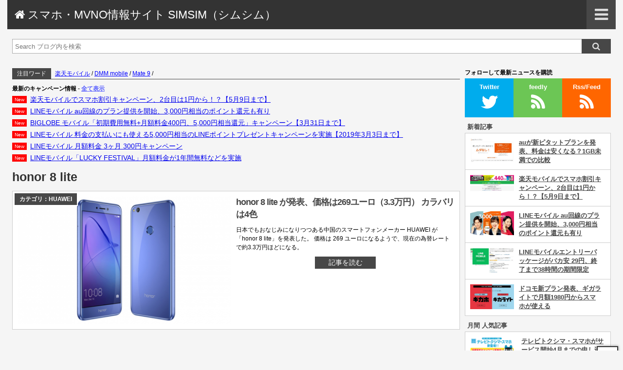

--- FILE ---
content_type: text/html; charset=UTF-8
request_url: https://simfreemvno.geeev.com/tag/honor-8-lite/
body_size: 10961
content:
<!DOCTYPE html>
<html lang="ja">
 <head>
  <meta charset="UTF-8">
    <meta name="viewport" content="width=device-width, initial-scale=1"/>
  <link rel="stylesheet" href="https://simfreemvno.geeev.com/wp-content/themes/baseblog/style.css">
  <title>honor 8 lite | | スマホ・MVNO情報サイト SIMSIM（シムシム）</title>

<!-- All in One SEO Pack 3.1.1 によって Michael Torbert の Semper Fi Web Design[242,296] -->
<meta name="robots" content="noindex,follow" />

<link rel="canonical" href="https://simfreemvno.geeev.com/tag/honor-8-lite/" />
			<script type="text/javascript" >
				window.ga=window.ga||function(){(ga.q=ga.q||[]).push(arguments)};ga.l=+new Date;
				ga('create', 'UA-56975678-2', 'auto');
				// Plugins
				
				ga('send', 'pageview');
			</script>
			<script async src="https://www.google-analytics.com/analytics.js"></script>
			<!-- All in One SEO Pack -->
<link rel="alternate" type="application/rss+xml" title="スマホ・MVNO情報サイト SIMSIM（シムシム） &raquo; フィード" href="https://simfreemvno.geeev.com/feed/" />
<link rel="alternate" type="application/rss+xml" title="スマホ・MVNO情報サイト SIMSIM（シムシム） &raquo; コメントフィード" href="https://simfreemvno.geeev.com/comments/feed/" />
<link rel="alternate" type="application/rss+xml" title="スマホ・MVNO情報サイト SIMSIM（シムシム） &raquo; honor 8 lite タグのフィード" href="https://simfreemvno.geeev.com/tag/honor-8-lite/feed/" />
<link rel='stylesheet' id='wp-block-library-css'  href='https://simfreemvno.geeev.com/wp-includes/css/dist/block-library/style.min.css?ver=5.2.21' type='text/css' media='all' />
<link rel='stylesheet' id='wordpress-popular-posts-css-css'  href='https://simfreemvno.geeev.com/wp-content/plugins/wordpress-popular-posts/public/css/wpp.css?ver=4.2.2' type='text/css' media='all' />
<script type='text/javascript'>
/* <![CDATA[ */
var wpp_params = {"sampling_active":"0","sampling_rate":"100","ajax_url":"https:\/\/simfreemvno.geeev.com\/wp-json\/wordpress-popular-posts\/v1\/popular-posts\/","ID":"","token":"9b138b318e","debug":""};
/* ]]> */
</script>
<script type='text/javascript' src='https://simfreemvno.geeev.com/wp-content/plugins/wordpress-popular-posts/public/js/wpp-4.2.0.min.js?ver=4.2.2'></script>
<link rel='https://api.w.org/' href='https://simfreemvno.geeev.com/wp-json/' />
<link rel="EditURI" type="application/rsd+xml" title="RSD" href="https://simfreemvno.geeev.com/xmlrpc.php?rsd" />
<link rel="wlwmanifest" type="application/wlwmanifest+xml" href="https://simfreemvno.geeev.com/wp-includes/wlwmanifest.xml" /> 
<meta name="generator" content="WordPress 5.2.21" />
<link rel="icon" href="https://simfreemvno.geeev.com/wp-content/uploads/2016/01/cropped-favicon-32x32.png" sizes="32x32" />
<link rel="icon" href="https://simfreemvno.geeev.com/wp-content/uploads/2016/01/cropped-favicon-192x192.png" sizes="192x192" />
<link rel="apple-touch-icon-precomposed" href="https://simfreemvno.geeev.com/wp-content/uploads/2016/01/cropped-favicon-180x180.png" />
<meta name="msapplication-TileImage" content="https://simfreemvno.geeev.com/wp-content/uploads/2016/01/cropped-favicon-270x270.png" />
		<style type="text/css" id="wp-custom-css">
			/*
ここに独自の CSS を追加することができます。

詳しくは上のヘルプアイコンをクリックしてください。
*/		</style>
		    
    <!-- Sub color-->
 </head>
 <body class="custom-background">
  <script async src="//pagead2.googlesyndication.com/pagead/js/adsbygoogle.js"></script>
<script>
 (adsbygoogle = window.adsbygoogle || []).push({
  google_ad_client: "ca-pub-7222961696497732",
  enable_page_level_ads: true
 });
</script> 

  
 <header>
  <h1>
   <a href="https://simfreemvno.geeev.com" title="スマホ・MVNO情報サイト SIMSIM（シムシム）">
    &#xf015; スマホ・MVNO情報サイト SIMSIM（シムシム）   </a>
  </h1>
  
  <div id="menu-button">
   <i class="fa fa-bars" aria-hidden="true"></i>
  </div><!-- /#menu-button -->
 </header>
 
 <div id="menu">
 
  <div id="menu-in">
   <p class="menu-title">MENU</p>

   

   <p class="menu-sub-title goto-category"><a href="#category-tag-archive">カテゴリ・タグ・アーカイブ</a></p><!-- /.menu-title -->
   
         
   

   <div id="menu-close">
    <i class="fa fa-times" aria-hidden="true"></i>
   </div><!-- /#menu-close -->
  </div><!-- /#menu-in -->

  
 </div><!-- /#menu -->
 
 
 <div id="search">
 <form method="get" action="https://simfreemvno.geeev.com">
  <input type="text" name="s" placeholder="Search ブログ内を検索" value="">
  <input type="submit" value="&#xf002;">
 </form>
</div>



<div id="content">
 <div id="main-content">
 
  <div id="hot-word">
 <div class="hot">注目ワード</div><!-- /.hot -->
 <div class="word">
  <ul>
   <li id="menu-item-3191" class="menu-item menu-item-type-taxonomy menu-item-object-category menu-item-3191"><a href="https://simfreemvno.geeev.com/category/sim/mvno/mvno-docomo/rakuten-mobile/">楽天モバイル</a> / </li>
<li id="menu-item-3544" class="menu-item menu-item-type-taxonomy menu-item-object-category menu-item-3544"><a href="https://simfreemvno.geeev.com/category/sim/mvno/mvno-docomo/dmm-mobile/">DMM mobile</a> / </li>
<li id="menu-item-3542" class="menu-item menu-item-type-taxonomy menu-item-object-post_tag menu-item-3542"><a href="https://simfreemvno.geeev.com/tag/mate-9/">Mate 9</a> / </li>
  </ul>
 </div><!-- /.word -->
</div><!-- /#hot-word -->  <div id="top-widget-area"></div><!-- /#top-widget-area -->  <div class="top-news">
   
<div id="news-area">
 <p>最新のキャンペーン情報 <span>- <a href="https://simfreemvno.geeev.com/category/sale/ ">全て表示</a></span></p>
 <ul>
    <li data-lasttime=""><a href="https://simfreemvno.geeev.com/6328/">楽天モバイルでスマホ割引キャンペーン、2台目は1円から！？【5月9日まで】</a></li>
    <li data-lasttime=""><a href="https://simfreemvno.geeev.com/6324/">LINEモバイル au回線のプラン提供を開始、3,000円相当のポイント還元も有り</a></li>
    <li data-lasttime=""><a href="https://simfreemvno.geeev.com/6296/">BIGLOBE モバイル「初期費用無料+月額料金400円、5,000円相当還元」キャンペーン【3月31日まで】</a></li>
    <li data-lasttime=""><a href="https://simfreemvno.geeev.com/6284/">LINEモバイル 料金の支払いにも使える5,000円相当のLINEポイントプレゼントキャンペーンを実施【2019年3月3日まで】</a></li>
    <li data-lasttime=""><a href="https://simfreemvno.geeev.com/6278/">LINEモバイル 月額料金 3ヶ月 300円キャンペーン</a></li>
    <li data-lasttime=""><a href="https://simfreemvno.geeev.com/6271/">LINEモバイル「LUCKY FESTIVAL」月額料金が1年間無料などを実施</a></li>
   </ul>
</div><!-- /#news-area -->

  </div><!-- /.news-top -->
  
  <div id="article">
  
   





   
      <p id="page-title">  honor 8 lite</p><!--トップページ以外でのページタイトル-->
      
         <article>
    <a href="https://simfreemvno.geeev.com/4424/" title="honor 8 lite が発表、価格は269ユーロ（3.3万円） カラバリは4色">
     <div class="image" data-catname="カテゴリ：HUAWEI" data-posttime="投稿日：2017-2-2 4:52">
     <img width="460" height="276" src="https://simfreemvno.geeev.com/wp-content/uploads/2017/02/e0c28c67834bb87c5d1505dd83c6bc00-460x276.png" class="attachment-medium size-medium wp-post-image" alt="" srcset="https://simfreemvno.geeev.com/wp-content/uploads/2017/02/e0c28c67834bb87c5d1505dd83c6bc00-460x276.png 460w, https://simfreemvno.geeev.com/wp-content/uploads/2017/02/e0c28c67834bb87c5d1505dd83c6bc00-100x60.png 100w, https://simfreemvno.geeev.com/wp-content/uploads/2017/02/e0c28c67834bb87c5d1505dd83c6bc00-768x461.png 768w, https://simfreemvno.geeev.com/wp-content/uploads/2017/02/e0c28c67834bb87c5d1505dd83c6bc00-900x540.png 900w, https://simfreemvno.geeev.com/wp-content/uploads/2017/02/e0c28c67834bb87c5d1505dd83c6bc00.png 1000w" sizes="(max-width: 460px) 100vw, 460px" />     </div><!-- /.image -->
     <div class="title">
      <h2>honor 8 lite が発表、価格は269ユーロ（3.3万円） カラバリは4色</h2>
      <p class="ex">日本でもおなじみになりつつある中国のスマートフォンメーカー HUAWEI が「honor 8 lite」を発表した。
価格は 269 ユーロになるようで、現在の為替レートで約3.3万円ほどになる。</p>
      <div class="more-button">記事を読む</div><!-- /.more-button -->
     </div><!-- /.title -->
    </a>
   </article>
   
      
      
  </div><!-- /#article -->
  
  <div id="page-navi">
      <ul class="page_navi">
	<li class="current"><span>1</span></li>
	<li class="page_nums"><span>1/1</span></li>
</ul>
     </div><!-- /#page-navi -->
 </div><!-- /#main-content -->
 <div id="sidebar">




<div id="sns-follow">
 <p>フォローして最新ニュースを購読</p>
 <a class="twitter" href="//twitter.com/intent/follow?original_referer=https%3A%2F%2Fabout.twitter.com%2Fja%2Fresources%2Fbuttons&ref_src=twsrc%5Etfw&screen_name=simfreemvno&tw_p=followbutton" target="_blank">Twitter</a><!-- /.twitter -->
 <a class="feedly" href="//feedly.com/i/subscription/feed%2Fhttps%3A%2F%2Fsimfreemvno.geeev.com%2Ffeed%2F" target="_blank">feedly</a><!-- /.feedly -->
 <a class="rss" href="https://simfreemvno.geeev.com/feed/" target="_blank">Rss/Feed</a><!-- /.rss -->
</div><!-- /#side-sns-follow -->









 <div id="widget-side" class="widget-side-1">
  <div id="side-new-post-list">
 <p>新着記事</p>
 <ul>
  
  <li>
   <a href="https://simfreemvno.geeev.com/6333/">
    <img width="460" height="251" src="https://simfreemvno.geeev.com/wp-content/uploads/2019/05/2149-460x251.jpg" class="attachment-thumbnail size-thumbnail wp-post-image" alt="" srcset="https://simfreemvno.geeev.com/wp-content/uploads/2019/05/2149-460x251.jpg 460w, https://simfreemvno.geeev.com/wp-content/uploads/2019/05/2149-768x420.jpg 768w, https://simfreemvno.geeev.com/wp-content/uploads/2019/05/2149-900x492.jpg 900w, https://simfreemvno.geeev.com/wp-content/uploads/2019/05/2149.jpg 1028w" sizes="(max-width: 460px) 100vw, 460px" />    <div></div>
    <span>auが新ピタットプランを発表、料金は安くなる？1GB未満での比較</span>
   </a>
  </li>

  
  <li>
   <a href="https://simfreemvno.geeev.com/6328/">
    <img width="460" height="179" src="https://simfreemvno.geeev.com/wp-content/uploads/2019/04/2117-460x179.jpg" class="attachment-thumbnail size-thumbnail wp-post-image" alt="" srcset="https://simfreemvno.geeev.com/wp-content/uploads/2019/04/2117-460x179.jpg 460w, https://simfreemvno.geeev.com/wp-content/uploads/2019/04/2117-768x299.jpg 768w, https://simfreemvno.geeev.com/wp-content/uploads/2019/04/2117-900x351.jpg 900w, https://simfreemvno.geeev.com/wp-content/uploads/2019/04/2117.jpg 1144w" sizes="(max-width: 460px) 100vw, 460px" />    <div></div>
    <span>楽天モバイルでスマホ割引キャンペーン、2台目は1円から！？【5月9日まで】</span>
   </a>
  </li>

  
  <li>
   <a href="https://simfreemvno.geeev.com/6324/">
    <img width="460" height="249" src="https://simfreemvno.geeev.com/wp-content/uploads/2019/04/img_head_pc-460x249.jpg" class="attachment-thumbnail size-thumbnail wp-post-image" alt="" srcset="https://simfreemvno.geeev.com/wp-content/uploads/2019/04/img_head_pc-460x249.jpg 460w, https://simfreemvno.geeev.com/wp-content/uploads/2019/04/img_head_pc-768x416.jpg 768w, https://simfreemvno.geeev.com/wp-content/uploads/2019/04/img_head_pc-900x488.jpg 900w" sizes="(max-width: 460px) 100vw, 460px" />    <div></div>
    <span>LINEモバイル au回線のプラン提供を開始、3,000円相当のポイント還元も有り</span>
   </a>
  </li>

  
  <li>
   <a href="https://simfreemvno.geeev.com/6321/">
    <img width="460" height="266" src="https://simfreemvno.geeev.com/wp-content/uploads/2019/04/2104-460x266.jpg" class="attachment-thumbnail size-thumbnail wp-post-image" alt="" srcset="https://simfreemvno.geeev.com/wp-content/uploads/2019/04/2104-460x266.jpg 460w, https://simfreemvno.geeev.com/wp-content/uploads/2019/04/2104-768x444.jpg 768w, https://simfreemvno.geeev.com/wp-content/uploads/2019/04/2104-900x521.jpg 900w, https://simfreemvno.geeev.com/wp-content/uploads/2019/04/2104.jpg 961w" sizes="(max-width: 460px) 100vw, 460px" />    <div></div>
    <span>LINEモバイルエントリーパッケージがバカ安 29円、終了まで38時間の期間限定</span>
   </a>
  </li>

  
  <li>
   <a href="https://simfreemvno.geeev.com/6316/">
    <img width="460" height="259" src="https://simfreemvno.geeev.com/wp-content/uploads/2019/04/2097-460x259.jpg" class="attachment-thumbnail size-thumbnail wp-post-image" alt="" srcset="https://simfreemvno.geeev.com/wp-content/uploads/2019/04/2097-460x259.jpg 460w, https://simfreemvno.geeev.com/wp-content/uploads/2019/04/2097-768x433.jpg 768w, https://simfreemvno.geeev.com/wp-content/uploads/2019/04/2097-900x508.jpg 900w, https://simfreemvno.geeev.com/wp-content/uploads/2019/04/2097.jpg 938w" sizes="(max-width: 460px) 100vw, 460px" />    <div></div>
    <span>ドコモ新プラン発表、ギガライトで月額1980円からスマホが使える</span>
   </a>
  </li>

   </ul>
</div><!-- /#side-new-post-list -->
<div id="side-good-post-list">

 
 <p>月間 人気記事</p>
 
<!-- WordPress Popular Posts -->

<ul class="wpp-list">
<li><a href="https://simfreemvno.geeev.com/1512/"><img src="https://simfreemvno.geeev.com/wp-content/uploads/wordpress-popular-posts/1512-featured-100x0.png" width="100" height="0" alt="テレビトクシマ・スマホがサービス開始4月までの申し込みで8ヶ月間900円割引のキャンペーンを実施" class="wpp-thumbnail wpp_cached_thumb wpp_featured" /><div></div><span>テレビトクシマ・スマホがサービス開始4月までの申し込みで8ヶ月間900円割引のキャンペーンを実施</span></a></li>
<li><a href="https://simfreemvno.geeev.com/6333/"><img src="https://simfreemvno.geeev.com/wp-content/uploads/wordpress-popular-posts/6333-featured-100x0.jpg" width="100" height="0" alt="auが新ピタットプランを発表、料金は安くなる？1GB未満での比較" class="wpp-thumbnail wpp_cached_thumb wpp_featured" /><div></div><span>auが新ピタットプランを発表、料金は安くなる？1GB未満での比較</span></a></li>
<li><a href="https://simfreemvno.geeev.com/6316/"><img src="https://simfreemvno.geeev.com/wp-content/uploads/wordpress-popular-posts/6316-featured-100x0.jpg" width="100" height="0" alt="ドコモ新プラン発表、ギガライトで月額1980円からスマホが使える" class="wpp-thumbnail wpp_cached_thumb wpp_featured" /><div></div><span>ドコモ新プラン発表、ギガライトで月額1980円からスマホが使える</span></a></li>
<li><a href="https://simfreemvno.geeev.com/5019/"><img src="https://simfreemvno.geeev.com/wp-content/uploads/wordpress-popular-posts/5019-featured-100x0.jpg" width="100" height="0" alt="モトローラ Moto G5 / G5 Plus を日本で3月31日発売、予約は既に開始" class="wpp-thumbnail wpp_cached_thumb wpp_featured" /><div></div><span>モトローラ Moto G5 / G5 Plus を日本で3月31日発売、予約は既に開始</span></a></li>

</ul>

 <p>週間 人気記事</p>
 
<!-- WordPress Popular Posts -->

<ul class="wpp-list">
<li><a href="https://simfreemvno.geeev.com/5659/"><img src="https://simfreemvno.geeev.com/wp-content/uploads/wordpress-popular-posts/5659-featured-100x0.jpg" width="100" height="0" alt="TONEモバイル 新スマホ「m17」を発表。富士通製の日本仕様" class="wpp-thumbnail wpp_cached_thumb wpp_featured" /><div></div><span>TONEモバイル 新スマホ「m17」を発表。富士通製の日本仕様</span></a></li>
<li><a href="https://simfreemvno.geeev.com/6333/"><img src="https://simfreemvno.geeev.com/wp-content/uploads/wordpress-popular-posts/6333-featured-100x0.jpg" width="100" height="0" alt="auが新ピタットプランを発表、料金は安くなる？1GB未満での比較" class="wpp-thumbnail wpp_cached_thumb wpp_featured" /><div></div><span>auが新ピタットプランを発表、料金は安くなる？1GB未満での比較</span></a></li>
<li><a href="https://simfreemvno.geeev.com/1189/"><img src="https://simfreemvno.geeev.com/wp-content/uploads/wordpress-popular-posts/1189-featured-100x0.jpg" width="100" height="0" alt="NTTレゾナント goo SimSellerでポイント還元際を実施、gooのスマホがポイント10倍で実質価格の最安値を更新" class="wpp-thumbnail wpp_cached_thumb wpp_featured" /><div></div><span>NTTレゾナント goo SimSellerでポイント還元際を実施、gooのスマホがポイント10倍で実質価格の最安値を更新</span></a></li>
<li><a href="https://simfreemvno.geeev.com/1512/"><img src="https://simfreemvno.geeev.com/wp-content/uploads/wordpress-popular-posts/1512-featured-100x0.png" width="100" height="0" alt="テレビトクシマ・スマホがサービス開始4月までの申し込みで8ヶ月間900円割引のキャンペーンを実施" class="wpp-thumbnail wpp_cached_thumb wpp_featured" /><div></div><span>テレビトクシマ・スマホがサービス開始4月までの申し込みで8ヶ月間900円割引のキャンペーンを実施</span></a></li>

</ul>

 <p>リアルタイム人気記事</p>
 
<!-- WordPress Popular Posts -->

<ul class="wpp-list">
<li><a href="https://simfreemvno.geeev.com/6333/"><img src="https://simfreemvno.geeev.com/wp-content/uploads/wordpress-popular-posts/6333-featured-100x0.jpg" width="100" height="0" alt="auが新ピタットプランを発表、料金は安くなる？1GB未満での比較" class="wpp-thumbnail wpp_cached_thumb wpp_featured" /><span>auが新ピタットプランを発表、料金は安くなる？1GB未満での比較</span></a></li>
<li><a href="https://simfreemvno.geeev.com/516/"><img src="https://simfreemvno.geeev.com/wp-content/uploads/wordpress-popular-posts/516-featured-100x0.jpg" width="100" height="0" alt="パナソニックのMVNOサービス Wonderlink でZenFone 5を19,867円でのキャンペーン販売を開始する" class="wpp-thumbnail wpp_cached_thumb wpp_featured" /><span>パナソニックのMVNOサービス Wonderlink でZenFone 5を19,867円でのキャンペーン販売を開始する</span></a></li>
<li><a href="https://simfreemvno.geeev.com/2698/"><img src="https://simfreemvno.geeev.com/wp-content/uploads/wordpress-popular-posts/2698-featured-100x0.png" width="100" height="0" alt="中古スマホのフリマ、ムスビーでmineo対応のスマホ・タブレットを購入でmineoのパッケージが無料でプレゼント" class="wpp-thumbnail wpp_cached_thumb wpp_featured" /><span>中古スマホのフリマ、ムスビーでmineo対応のスマホ・タブレットを購入でmineoのパッケージが無料でプレゼント</span></a></li>
<li><a href="https://simfreemvno.geeev.com/3757/"><img src="https://simfreemvno.geeev.com/wp-content/uploads/wordpress-popular-posts/3757-featured-100x0.png" width="100" height="0" alt="楽天モバイル Viber 050番号付きSIMを使ってみた感想" class="wpp-thumbnail wpp_cached_thumb wpp_featured" /><span>楽天モバイル Viber 050番号付きSIMを使ってみた感想</span></a></li>

</ul>

 

</div><!-- /#side-good-list -->
<div class="facebook-box">
 <div class="fb-page" data-href="https://www.facebook.com/SIMSIM-337934423062188/" data-tabs="timeline" data-width="500" data-small-header="false" data-adapt-container-width="true" data-hide-cover="false" data-show-facepile="true">
  <blockquote cite="https://www.facebook.com/SIMSIM-337934423062188/" class="fb-xfbml-parse-ignore">
   <a href="https://www.facebook.com/SIMSIM-337934423062188/">スマホ・MVNO情報サイト SIMSIM（シムシム）</a>
  </blockquote>
 </div>
</div><!-- /.facebook-box -->
 </div><!-- /#widget-side-second -->
 
  
 
 <div class="tabs" id="category-tag-archive">
  <div class="tab1 active">&#xf02b; CATEGORY</div><!-- /.tab1 -->
  <div class="tab3">&#xf02b; TAG</div><!-- /.tab3 -->
  <div class="tab2">&#xf187; ARCHIVE</div><!-- /.tab2 -->

 </div><!-- /.tabs -->
 
 <div class="tabbox">
  <div id="side-category-list">
   <ul>
    	<li class="cat-item cat-item-3"><a href="https://simfreemvno.geeev.com/category/sim/">SIM 情報</a>
<ul class='children'>
	<li class="cat-item cat-item-2"><a href="https://simfreemvno.geeev.com/category/sim/mvno/">MVNO 情報</a>
	<ul class='children'>
	<li class="cat-item cat-item-6"><a href="https://simfreemvno.geeev.com/category/sim/mvno/mvno-au/">MVNO au系</a>
		<ul class='children'>
	<li class="cat-item cat-item-97"><a href="https://simfreemvno.geeev.com/category/sim/mvno/mvno-au/jcom-mobile/">J:COM MOBILE</a>
</li>
	<li class="cat-item cat-item-46"><a href="https://simfreemvno.geeev.com/category/sim/mvno/mvno-au/mineo-au/">mineo au</a>
</li>
	<li class="cat-item cat-item-45"><a href="https://simfreemvno.geeev.com/category/sim/mvno/mvno-au/uq-mobile/">UQ mobile</a>
</li>
		</ul>
</li>
	<li class="cat-item cat-item-5"><a href="https://simfreemvno.geeev.com/category/sim/mvno/mvno-docomo/">MVNO docomo系</a>
		<ul class='children'>
	<li class="cat-item cat-item-176"><a href="https://simfreemvno.geeev.com/category/sim/mvno/mvno-docomo/plus-sim/">+SIM(プラスシム)</a>
</li>
	<li class="cat-item cat-item-75"><a href="https://simfreemvno.geeev.com/category/sim/mvno/mvno-docomo/bic-sim/">BIC SIM</a>
</li>
	<li class="cat-item cat-item-55"><a href="https://simfreemvno.geeev.com/category/sim/mvno/mvno-docomo/dmm-mobile/">DMM mobile</a>
</li>
	<li class="cat-item cat-item-50"><a href="https://simfreemvno.geeev.com/category/sim/mvno/mvno-docomo/dti-sim/">DTI SIM</a>
</li>
	<li class="cat-item cat-item-43"><a href="https://simfreemvno.geeev.com/category/sim/mvno/mvno-docomo/freetel-sim/">FREETEL SIM</a>
</li>
	<li class="cat-item cat-item-51"><a href="https://simfreemvno.geeev.com/category/sim/mvno/mvno-docomo/g-call-sim/">G-Call SIM</a>
</li>
	<li class="cat-item cat-item-77"><a href="https://simfreemvno.geeev.com/category/sim/mvno/mvno-docomo/gmo/">GMO とくとくBB SIM</a>
</li>
	<li class="cat-item cat-item-53"><a href="https://simfreemvno.geeev.com/category/sim/mvno/mvno-docomo/iijmio/">IIJmio</a>
</li>
	<li class="cat-item cat-item-173"><a href="https://simfreemvno.geeev.com/category/sim/mvno/mvno-docomo/j-mobile/">j-mobile</a>
</li>
	<li class="cat-item cat-item-76"><a href="https://simfreemvno.geeev.com/category/sim/mvno/mvno-docomo/line-mobile/">LINEモバイル</a>
</li>
	<li class="cat-item cat-item-73"><a href="https://simfreemvno.geeev.com/category/sim/mvno/mvno-docomo/me-mobile/">ME mobile</a>
</li>
	<li class="cat-item cat-item-250"><a href="https://simfreemvno.geeev.com/category/sim/mvno/mvno-docomo/memobile/">memobile</a>
</li>
	<li class="cat-item cat-item-47"><a href="https://simfreemvno.geeev.com/category/sim/mvno/mvno-docomo/mineo-docomo/">mineo docomo</a>
</li>
	<li class="cat-item cat-item-48"><a href="https://simfreemvno.geeev.com/category/sim/mvno/mvno-docomo/nifmo/">NifMo</a>
</li>
	<li class="cat-item cat-item-59"><a href="https://simfreemvno.geeev.com/category/sim/mvno/mvno-docomo/ocn-mobileone/">OCN モバイルONE</a>
</li>
	<li class="cat-item cat-item-56"><a href="https://simfreemvno.geeev.com/category/sim/mvno/mvno-docomo/so-net/">So-net</a>
</li>
	<li class="cat-item cat-item-74"><a href="https://simfreemvno.geeev.com/category/sim/mvno/mvno-docomo/tone-mobile/">TONEモバイル</a>
</li>
	<li class="cat-item cat-item-52"><a href="https://simfreemvno.geeev.com/category/sim/mvno/mvno-docomo/u-mobile/">U-mobile</a>
</li>
	<li class="cat-item cat-item-69"><a href="https://simfreemvno.geeev.com/category/sim/mvno/mvno-docomo/excite-mobile/">エキサイトモバイル</a>
</li>
	<li class="cat-item cat-item-78"><a href="https://simfreemvno.geeev.com/category/sim/mvno/mvno-docomo/kashimo/">カシモ</a>
</li>
	<li class="cat-item cat-item-64"><a href="https://simfreemvno.geeev.com/category/sim/mvno/mvno-docomo/suma/">スマモバ</a>
</li>
	<li class="cat-item cat-item-191"><a href="https://simfreemvno.geeev.com/category/sim/mvno/mvno-docomo/pixelamobile/">ピクセラモバイル</a>
</li>
	<li class="cat-item cat-item-70"><a href="https://simfreemvno.geeev.com/category/sim/mvno/mvno-docomo/mosimosiix/">もしもシークス</a>
</li>
	<li class="cat-item cat-item-58"><a href="https://simfreemvno.geeev.com/category/sim/mvno/mvno-docomo/rocketmobile/">ロケットモバイル</a>
</li>
	<li class="cat-item cat-item-62"><a href="https://simfreemvno.geeev.com/category/sim/mvno/mvno-docomo/wireless-gate/">ワイヤレスゲート</a>
</li>
	<li class="cat-item cat-item-44"><a href="https://simfreemvno.geeev.com/category/sim/mvno/mvno-docomo/rakuten-mobile/">楽天モバイル</a>
</li>
		</ul>
</li>
	<li class="cat-item cat-item-20"><a href="https://simfreemvno.geeev.com/category/sim/mvno/mvno-softbank/">MVNO softbank系</a>
		<ul class='children'>
	<li class="cat-item cat-item-65"><a href="https://simfreemvno.geeev.com/category/sim/mvno/mvno-softbank/hit/">Hitスマホ</a>
</li>
		</ul>
</li>
	<li class="cat-item cat-item-67"><a href="https://simfreemvno.geeev.com/category/sim/mvno/multi/">マルチキャリア</a>
		<ul class='children'>
	<li class="cat-item cat-item-61"><a href="https://simfreemvno.geeev.com/category/sim/mvno/multi/b-mobile/">b-mobile</a>
</li>
	<li class="cat-item cat-item-81"><a href="https://simfreemvno.geeev.com/category/sim/mvno/multi/bic-sim-multi/">BIC SIM</a>
</li>
	<li class="cat-item cat-item-49"><a href="https://simfreemvno.geeev.com/category/sim/mvno/multi/biglobe-sim/">BIGLOBEモバイル・BIGLOBE SIM</a>
</li>
	<li class="cat-item cat-item-72"><a href="https://simfreemvno.geeev.com/category/sim/mvno/multi/fiimo/">fiimo</a>
</li>
	<li class="cat-item cat-item-249"><a href="https://simfreemvno.geeev.com/category/sim/mvno/multi/h-i-s-%e3%83%a2%e3%83%90%e3%82%a4%e3%83%ab/">H.I.S モバイル</a>
</li>
	<li class="cat-item cat-item-68"><a href="https://simfreemvno.geeev.com/category/sim/mvno/multi/iijmio-multi/">IIJmio</a>
</li>
	<li class="cat-item cat-item-161"><a href="https://simfreemvno.geeev.com/category/sim/mvno/multi/jcom-mobile-multi/">J:COM MOBILE</a>
</li>
	<li class="cat-item cat-item-71"><a href="https://simfreemvno.geeev.com/category/sim/mvno/multi/mineo/">mineo</a>
</li>
	<li class="cat-item cat-item-80"><a href="https://simfreemvno.geeev.com/category/sim/mvno/multi/nuro-mobile/">nuro mobile</a>
</li>
	<li class="cat-item cat-item-243"><a href="https://simfreemvno.geeev.com/category/sim/mvno/multi/qt%e3%83%a2%e3%83%90%e3%82%a4%e3%83%ab/">QTモバイル</a>
</li>
	<li class="cat-item cat-item-57"><a href="https://simfreemvno.geeev.com/category/sim/mvno/multi/aeon-mobile/">イオンモバイル</a>
</li>
	<li class="cat-item cat-item-184"><a href="https://simfreemvno.geeev.com/category/sim/mvno/multi/yamada-family-mobile/">ヤマダファミリーモバイル</a>
</li>
		</ul>
</li>
	</ul>
</li>
	<li class="cat-item cat-item-23"><a href="https://simfreemvno.geeev.com/category/sim/career/">キャリア情報</a>
	<ul class='children'>
	<li class="cat-item cat-item-24"><a href="https://simfreemvno.geeev.com/category/sim/career/au/">au</a>
</li>
	<li class="cat-item cat-item-40"><a href="https://simfreemvno.geeev.com/category/sim/career/docomo/">docomo</a>
</li>
	<li class="cat-item cat-item-27"><a href="https://simfreemvno.geeev.com/category/sim/career/softbank/">softbank</a>
</li>
	<li class="cat-item cat-item-28"><a href="https://simfreemvno.geeev.com/category/sim/career/ymobile/">Y!mobile</a>
</li>
	</ul>
</li>
</ul>
</li>
	<li class="cat-item cat-item-63"><a href="https://simfreemvno.geeev.com/category/apps/">アプリ</a>
</li>
	<li class="cat-item cat-item-89"><a href="https://simfreemvno.geeev.com/category/how-to-use/">スマートフォンの使い方</a>
</li>
	<li class="cat-item cat-item-4"><a href="https://simfreemvno.geeev.com/category/smart-phone/">スマートフォン本体</a>
<ul class='children'>
	<li class="cat-item cat-item-34"><a href="https://simfreemvno.geeev.com/category/smart-phone/acer/">Acer</a>
</li>
	<li class="cat-item cat-item-39"><a href="https://simfreemvno.geeev.com/category/smart-phone/alcatel/">alcatel</a>
</li>
	<li class="cat-item cat-item-36"><a href="https://simfreemvno.geeev.com/category/smart-phone/arp/">arp</a>
</li>
	<li class="cat-item cat-item-7"><a href="https://simfreemvno.geeev.com/category/smart-phone/asus/">ASUS</a>
</li>
	<li class="cat-item cat-item-41"><a href="https://simfreemvno.geeev.com/category/smart-phone/blackberry/">Blackberry</a>
</li>
	<li class="cat-item cat-item-213"><a href="https://simfreemvno.geeev.com/category/smart-phone/blu/">BLU</a>
</li>
	<li class="cat-item cat-item-13"><a href="https://simfreemvno.geeev.com/category/smart-phone/covia/">covia</a>
</li>
	<li class="cat-item cat-item-203"><a href="https://simfreemvno.geeev.com/category/smart-phone/every-phone/">Every Phone</a>
</li>
	<li class="cat-item cat-item-21"><a href="https://simfreemvno.geeev.com/category/smart-phone/freetel/">FREETEL</a>
</li>
	<li class="cat-item cat-item-9"><a href="https://simfreemvno.geeev.com/category/smart-phone/fujitsu/">FUJITSU</a>
</li>
	<li class="cat-item cat-item-29"><a href="https://simfreemvno.geeev.com/category/smart-phone/geenee/">geenee</a>
</li>
	<li class="cat-item cat-item-26"><a href="https://simfreemvno.geeev.com/category/smart-phone/google/">Google</a>
</li>
	<li class="cat-item cat-item-17"><a href="https://simfreemvno.geeev.com/category/smart-phone/goo-no-sumaho/">gooのスマホ</a>
</li>
	<li class="cat-item cat-item-30"><a href="https://simfreemvno.geeev.com/category/smart-phone/htc/">HTC</a>
</li>
	<li class="cat-item cat-item-15"><a href="https://simfreemvno.geeev.com/category/smart-phone/huawei/">HUAWEI</a>
</li>
	<li class="cat-item cat-item-22"><a href="https://simfreemvno.geeev.com/category/smart-phone/huizhou-tcl-mobile-communication/">Huizhou TCL Mobile Communication</a>
</li>
	<li class="cat-item cat-item-14"><a href="https://simfreemvno.geeev.com/category/smart-phone/iphone/">iPhone</a>
</li>
	<li class="cat-item cat-item-79"><a href="https://simfreemvno.geeev.com/category/smart-phone/lenovo/">LENOVO</a>
</li>
	<li class="cat-item cat-item-37"><a href="https://simfreemvno.geeev.com/category/smart-phone/lg/">LG</a>
</li>
	<li class="cat-item cat-item-19"><a href="https://simfreemvno.geeev.com/category/smart-phone/mouse-computer/">mouse computer</a>
</li>
	<li class="cat-item cat-item-54"><a href="https://simfreemvno.geeev.com/category/smart-phone/nuu-mobile/">nuu mobile</a>
</li>
	<li class="cat-item cat-item-247"><a href="https://simfreemvno.geeev.com/category/smart-phone/oppo/">OPPO</a>
</li>
	<li class="cat-item cat-item-18"><a href="https://simfreemvno.geeev.com/category/smart-phone/sharp/">SHARP</a>
</li>
	<li class="cat-item cat-item-25"><a href="https://simfreemvno.geeev.com/category/smart-phone/smartisan/">Smartisan</a>
</li>
	<li class="cat-item cat-item-12"><a href="https://simfreemvno.geeev.com/category/smart-phone/sony/">SONY</a>
</li>
	<li class="cat-item cat-item-31"><a href="https://simfreemvno.geeev.com/category/smart-phone/upq/">UPQ</a>
</li>
	<li class="cat-item cat-item-10"><a href="https://simfreemvno.geeev.com/category/smart-phone/vaio/">VAIO</a>
</li>
	<li class="cat-item cat-item-171"><a href="https://simfreemvno.geeev.com/category/smart-phone/wiko/">Wiko</a>
</li>
	<li class="cat-item cat-item-201"><a href="https://simfreemvno.geeev.com/category/smart-phone/xiaomi%ef%bc%88%e3%82%b7%e3%83%a3%e3%82%aa%e3%83%9f%ef%bc%89/">Xiaomi（シャオミ）</a>
</li>
	<li class="cat-item cat-item-32"><a href="https://simfreemvno.geeev.com/category/smart-phone/zte/">ZTE</a>
</li>
	<li class="cat-item cat-item-153"><a href="https://simfreemvno.geeev.com/category/smart-phone/onkyo/">オンキョー(ONKYO)</a>
</li>
	<li class="cat-item cat-item-33"><a href="https://simfreemvno.geeev.com/category/smart-phone/thirdwave/">サードウェーブ</a>
</li>
	<li class="cat-item cat-item-35"><a href="https://simfreemvno.geeev.com/category/smart-phone/trinity/">トリニティ</a>
</li>
	<li class="cat-item cat-item-42"><a href="https://simfreemvno.geeev.com/category/smart-phone/nextbit/">ネクストビット・ジャパン</a>
</li>
	<li class="cat-item cat-item-38"><a href="https://simfreemvno.geeev.com/category/smart-phone/moto/">モトローラ</a>
</li>
	<li class="cat-item cat-item-238"><a href="https://simfreemvno.geeev.com/category/smart-phone/%e3%83%a4%e3%83%9e%e3%83%80%e9%9b%bb%e6%a9%9f/">ヤマダ電機</a>
</li>
	<li class="cat-item cat-item-11"><a href="https://simfreemvno.geeev.com/category/smart-phone/kyocera/">京セラ</a>
</li>
</ul>
</li>
	<li class="cat-item cat-item-16"><a href="https://simfreemvno.geeev.com/category/sale/">セール情報・キャンペーン情報</a>
</li>
	<li class="cat-item cat-item-60"><a href="https://simfreemvno.geeev.com/category/chipset/">チップセット</a>
</li>
	<li class="cat-item cat-item-82"><a href="https://simfreemvno.geeev.com/category/review/">レビュー</a>
<ul class='children'>
	<li class="cat-item cat-item-88"><a href="https://simfreemvno.geeev.com/category/review/mvno-sim/">MVNOサービス・格安SIM</a>
</li>
	<li class="cat-item cat-item-157"><a href="https://simfreemvno.geeev.com/category/review/%e3%82%a2%e3%82%af%e3%82%bb%e3%82%b5%e3%83%aa%e3%83%bc/">アクセサリー</a>
</li>
	<li class="cat-item cat-item-83"><a href="https://simfreemvno.geeev.com/category/review/sp/">スマートフォン</a>
</li>
</ul>
</li>
	<li class="cat-item cat-item-1"><a href="https://simfreemvno.geeev.com/category/non-category/">未分類</a>
</li>
   </ul>
  </div><!-- /#sidebar-category-list -->


  
  <div id="side-tag-list">
   <a href="https://simfreemvno.geeev.com/tag/%e3%81%8b%e3%81%91%e6%94%be%e9%a1%8c/" class="tag-cloud-link tag-link-156 tag-link-position-1" style="font-size: 14px;">かけ放題</a>
<a href="https://simfreemvno.geeev.com/tag/zenfone-3/" class="tag-cloud-link tag-link-101 tag-link-position-2" style="font-size: 14px;">ZenFone 3</a>
<a href="https://simfreemvno.geeev.com/tag/mate-9/" class="tag-cloud-link tag-link-114 tag-link-position-3" style="font-size: 14px;">Mate 9</a>
<a href="https://simfreemvno.geeev.com/tag/huawei-p9-lite/" class="tag-cloud-link tag-link-87 tag-link-position-4" style="font-size: 14px;">HUAWEI P9 lite</a>
<a href="https://simfreemvno.geeev.com/tag/zenfone-3-laser/" class="tag-cloud-link tag-link-98 tag-link-position-5" style="font-size: 14px;">ZenFone 3 Laser</a>
<a href="https://simfreemvno.geeev.com/tag/arrows-m03/" class="tag-cloud-link tag-link-102 tag-link-position-6" style="font-size: 14px;">arrows M03</a>
<a href="https://simfreemvno.geeev.com/tag/zenfone-3-max/" class="tag-cloud-link tag-link-127 tag-link-position-7" style="font-size: 14px;">ZenFone 3 MAX</a>
<a href="https://simfreemvno.geeev.com/tag/huawei-nova-lite/" class="tag-cloud-link tag-link-183 tag-link-position-8" style="font-size: 14px;">HUAWEI Nova lite</a>
<a href="https://simfreemvno.geeev.com/tag/huawei-p10/" class="tag-cloud-link tag-link-138 tag-link-position-9" style="font-size: 14px;">HUAWEI P10</a>
<a href="https://simfreemvno.geeev.com/tag/zenfone-2-laser/" class="tag-cloud-link tag-link-90 tag-link-position-10" style="font-size: 14px;">ZenFone 2 Laser</a>
<a href="https://simfreemvno.geeev.com/tag/moto-g5/" class="tag-cloud-link tag-link-142 tag-link-position-11" style="font-size: 14px;">Moto G5</a>
<a href="https://simfreemvno.geeev.com/tag/huawei-p10-lite/" class="tag-cloud-link tag-link-212 tag-link-position-12" style="font-size: 14px;">HUAWEI P10 lite</a>
<a href="https://simfreemvno.geeev.com/tag/granbeat-dp-cmx1/" class="tag-cloud-link tag-link-154 tag-link-position-13" style="font-size: 14px;">GRANBEAT DP-CMX1</a>
<a href="https://simfreemvno.geeev.com/tag/aquos-sh-m04/" class="tag-cloud-link tag-link-103 tag-link-position-14" style="font-size: 14px;">AQUOS SH-M04</a>
<a href="https://simfreemvno.geeev.com/tag/zenfone-go/" class="tag-cloud-link tag-link-115 tag-link-position-15" style="font-size: 14px;">ZenFone Go</a>
<a href="https://simfreemvno.geeev.com/tag/huawei-p10-plus/" class="tag-cloud-link tag-link-139 tag-link-position-16" style="font-size: 14px;">HUAWEI P10 Plus</a>
<a href="https://simfreemvno.geeev.com/tag/huawei-nova/" class="tag-cloud-link tag-link-182 tag-link-position-17" style="font-size: 14px;">HUAWEI Nova</a>
<a href="https://simfreemvno.geeev.com/tag/vaio-phone-a/" class="tag-cloud-link tag-link-199 tag-link-position-18" style="font-size: 14px;">VAIO Phone A</a>
<a href="https://simfreemvno.geeev.com/tag/moto-g5-plus/" class="tag-cloud-link tag-link-180 tag-link-position-19" style="font-size: 14px;">Moto G5 Plus</a>
<a href="https://simfreemvno.geeev.com/tag/zenfone-3-ultra/" class="tag-cloud-link tag-link-109 tag-link-position-20" style="font-size: 14px;">ZenFone 3 Ultra</a>
<a href="https://simfreemvno.geeev.com/tag/goosimseller/" class="tag-cloud-link tag-link-137 tag-link-position-21" style="font-size: 14px;">goosimseller</a>
<a href="https://simfreemvno.geeev.com/tag/arrows-m02/" class="tag-cloud-link tag-link-99 tag-link-position-22" style="font-size: 14px;">arrows M02</a>
<a href="https://simfreemvno.geeev.com/tag/zenfone-4/" class="tag-cloud-link tag-link-146 tag-link-position-23" style="font-size: 14px;">ZenFone 4</a>
<a href="https://simfreemvno.geeev.com/tag/huawei-p9/" class="tag-cloud-link tag-link-86 tag-link-position-24" style="font-size: 14px;">HUAWEI P9</a>
<a href="https://simfreemvno.geeev.com/tag/liquid-z530/" class="tag-cloud-link tag-link-106 tag-link-position-25" style="font-size: 14px;">Liquid Z530</a>
<a href="https://simfreemvno.geeev.com/tag/aquos-mini-sh-m03/" class="tag-cloud-link tag-link-117 tag-link-position-26" style="font-size: 14px;">AQUOS mini SH-M03</a>
<a href="https://simfreemvno.geeev.com/tag/moto-g4-plus/" class="tag-cloud-link tag-link-136 tag-link-position-27" style="font-size: 14px;">Moto G4 Plus</a>
<a href="https://simfreemvno.geeev.com/tag/nuans-neo-reloaded/" class="tag-cloud-link tag-link-179 tag-link-position-28" style="font-size: 14px;">NUANS NEO Reloaded</a>
<a href="https://simfreemvno.geeev.com/tag/blade-e01/" class="tag-cloud-link tag-link-118 tag-link-position-29" style="font-size: 14px;">BLADE E01</a>
<a href="https://simfreemvno.geeev.com/tag/kiwami-2/" class="tag-cloud-link tag-link-129 tag-link-position-30" style="font-size: 14px;">KIWAMI 2</a>
<a href="https://simfreemvno.geeev.com/tag/zenfone-3-zoom/" class="tag-cloud-link tag-link-121 tag-link-position-31" style="font-size: 14px;">ZenFone 3 Zoom</a>
<a href="https://simfreemvno.geeev.com/tag/honor-8/" class="tag-cloud-link tag-link-116 tag-link-position-32" style="font-size: 14px;">honor 8</a>
<a href="https://simfreemvno.geeev.com/tag/iphone-se/" class="tag-cloud-link tag-link-143 tag-link-position-33" style="font-size: 14px;">iPhone SE</a>
<a href="https://simfreemvno.geeev.com/tag/zenfone-max/" class="tag-cloud-link tag-link-107 tag-link-position-34" style="font-size: 14px;">ZenFone Max</a>
<a href="https://simfreemvno.geeev.com/tag/priori-4/" class="tag-cloud-link tag-link-95 tag-link-position-35" style="font-size: 14px;">Priori 4</a>
<a href="https://simfreemvno.geeev.com/tag/aquos-sh-n01/" class="tag-cloud-link tag-link-113 tag-link-position-36" style="font-size: 14px;">AQUOS SH-N01</a>
<a href="https://simfreemvno.geeev.com/tag/honor6-plus/" class="tag-cloud-link tag-link-91 tag-link-position-37" style="font-size: 14px;">honor6 Plus</a>
<a href="https://simfreemvno.geeev.com/tag/huawei-mate-10-pro/" class="tag-cloud-link tag-link-237 tag-link-position-38" style="font-size: 14px;">HUAWEI Mate 10 Pro</a>
<a href="https://simfreemvno.geeev.com/tag/iphone-6s/" class="tag-cloud-link tag-link-218 tag-link-position-39" style="font-size: 14px;">iPhone 6s</a>
<a href="https://simfreemvno.geeev.com/tag/zenfone-live/" class="tag-cloud-link tag-link-187 tag-link-position-40" style="font-size: 14px;">ZenFone Live</a>
<a href="https://simfreemvno.geeev.com/tag/tommy/" class="tag-cloud-link tag-link-172 tag-link-position-41" style="font-size: 14px;">Tommy</a>
<a href="https://simfreemvno.geeev.com/tag/idol-4/" class="tag-cloud-link tag-link-94 tag-link-position-42" style="font-size: 14px;">IDOL 4</a>
<a href="https://simfreemvno.geeev.com/tag/g07/" class="tag-cloud-link tag-link-126 tag-link-position-43" style="font-size: 14px;">g07</a>
<a href="https://simfreemvno.geeev.com/tag/snapdragon-835/" class="tag-cloud-link tag-link-108 tag-link-position-44" style="font-size: 14px;">Snapdragon 835</a>
<a href="https://simfreemvno.geeev.com/tag/honor-9/" class="tag-cloud-link tag-link-147 tag-link-position-45" style="font-size: 14px;">honor 9</a>
<a href="https://simfreemvno.geeev.com/tag/moto-z2-play/" class="tag-cloud-link tag-link-217 tag-link-position-46" style="font-size: 14px;">Moto Z2 Play</a>
<a href="https://simfreemvno.geeev.com/tag/grand-x-lte/" class="tag-cloud-link tag-link-214 tag-link-position-47" style="font-size: 14px;">GRAND X LTE</a>
<a href="https://simfreemvno.geeev.com/tag/%e3%82%ab%e3%82%a6%e3%83%b3%e3%83%88%e3%83%95%e3%83%aa%e3%83%bc/" class="tag-cloud-link tag-link-211 tag-link-position-48" style="font-size: 14px;">カウントフリー</a>
<a href="https://simfreemvno.geeev.com/tag/zenfone-3-max%ef%bc%88zc553kl%ef%bc%89/" class="tag-cloud-link tag-link-202 tag-link-position-49" style="font-size: 14px;">ZenFone 3 Max（ZC553KL）</a>
<a href="https://simfreemvno.geeev.com/tag/p10-lite/" class="tag-cloud-link tag-link-188 tag-link-position-50" style="font-size: 14px;">P10 lite</a>
<a href="https://simfreemvno.geeev.com/tag/pixi4/" class="tag-cloud-link tag-link-178 tag-link-position-51" style="font-size: 14px;">PIXI4</a>
<a href="https://simfreemvno.geeev.com/tag/vaio-phone-biz/" class="tag-cloud-link tag-link-175 tag-link-position-52" style="font-size: 14px;">VAIO Phone Biz</a>
<a href="https://simfreemvno.geeev.com/tag/nuans-neo-2/" class="tag-cloud-link tag-link-160 tag-link-position-53" style="font-size: 14px;">NUANS NEO 2</a>
<a href="https://simfreemvno.geeev.com/tag/g05/" class="tag-cloud-link tag-link-159 tag-link-position-54" style="font-size: 14px;">g05</a>
<a href="https://simfreemvno.geeev.com/tag/pixel-2/" class="tag-cloud-link tag-link-155 tag-link-position-55" style="font-size: 14px;">Pixel 2</a>
<a href="https://simfreemvno.geeev.com/tag/blade-v770/" class="tag-cloud-link tag-link-152 tag-link-position-56" style="font-size: 14px;">BLADE V770</a>
<a href="https://simfreemvno.geeev.com/tag/digno-phone/" class="tag-cloud-link tag-link-151 tag-link-position-57" style="font-size: 14px;">DIGNO Phone</a>
<a href="https://simfreemvno.geeev.com/tag/digno-w/" class="tag-cloud-link tag-link-150 tag-link-position-58" style="font-size: 14px;">DIGNO W</a>
<a href="https://simfreemvno.geeev.com/tag/moto-z-play/" class="tag-cloud-link tag-link-145 tag-link-position-59" style="font-size: 14px;">Moto Z Play</a>
<a href="https://simfreemvno.geeev.com/tag/blade-v8/" class="tag-cloud-link tag-link-133 tag-link-position-60" style="font-size: 14px;">Blade V8</a>
<a href="https://simfreemvno.geeev.com/tag/zenfone-ar/" class="tag-cloud-link tag-link-132 tag-link-position-61" style="font-size: 14px;">ZenFone AR</a>
<a href="https://simfreemvno.geeev.com/tag/arrows-m04/" class="tag-cloud-link tag-link-220 tag-link-position-62" style="font-size: 14px;">arrows M04</a>
<a href="https://simfreemvno.geeev.com/tag/zenfone-3-deluxe%ef%bc%88zs570kl%ef%bc%89/" class="tag-cloud-link tag-link-128 tag-link-position-63" style="font-size: 14px;">ZenFone 3 Deluxe（ZS570KL）</a>
<a href="https://simfreemvno.geeev.com/tag/moto-x-play/" class="tag-cloud-link tag-link-123 tag-link-position-64" style="font-size: 14px;">Moto X Play</a>
<a href="https://simfreemvno.geeev.com/tag/honor-magic/" class="tag-cloud-link tag-link-122 tag-link-position-65" style="font-size: 14px;">honor Magic</a>
<a href="https://simfreemvno.geeev.com/tag/aquos-sh-m02/" class="tag-cloud-link tag-link-119 tag-link-position-66" style="font-size: 14px;">AQUOS SH-M02</a>
<a href="https://simfreemvno.geeev.com/tag/mate-9-lite/" class="tag-cloud-link tag-link-104 tag-link-position-67" style="font-size: 14px;">Mate 9 Lite</a>
<a href="https://simfreemvno.geeev.com/tag/nuans-neo/" class="tag-cloud-link tag-link-93 tag-link-position-68" style="font-size: 14px;">NuAns NEO</a>
<a href="https://simfreemvno.geeev.com/tag/mate-9-pro/" class="tag-cloud-link tag-link-92 tag-link-position-69" style="font-size: 14px;">Mate 9 Pro</a>
<a href="https://simfreemvno.geeev.com/tag/raijin-%e9%9b%b7%e7%a5%9e/" class="tag-cloud-link tag-link-149 tag-link-position-70" style="font-size: 14px;">RAIJIN 雷神</a>
<a href="https://simfreemvno.geeev.com/tag/p8lite/" class="tag-cloud-link tag-link-131 tag-link-position-71" style="font-size: 14px;">P8lite</a>
<a href="https://simfreemvno.geeev.com/tag/zenfone-4-pro/" class="tag-cloud-link tag-link-225 tag-link-position-72" style="font-size: 14px;">ZenFone 4 Pro</a>
<a href="https://simfreemvno.geeev.com/tag/zenfone-4-selfie/" class="tag-cloud-link tag-link-228 tag-link-position-73" style="font-size: 14px;">ZenFone 4 Selfie</a>
<a href="https://simfreemvno.geeev.com/tag/zenfone-4-selfie-pro/" class="tag-cloud-link tag-link-229 tag-link-position-74" style="font-size: 14px;">ZenFone 4 Selfie Pro</a>
<a href="https://simfreemvno.geeev.com/tag/huawei-mate-10/" class="tag-cloud-link tag-link-230 tag-link-position-75" style="font-size: 14px;">HUAWEI Mate 10</a>
<a href="https://simfreemvno.geeev.com/tag/zenfone-4-max/" class="tag-cloud-link tag-link-226 tag-link-position-76" style="font-size: 14px;">ZenFone 4 MAX</a>
<a href="https://simfreemvno.geeev.com/tag/m17/" class="tag-cloud-link tag-link-222 tag-link-position-77" style="font-size: 14px;">m17</a>
<a href="https://simfreemvno.geeev.com/tag/%e3%83%94%e3%82%bf%e3%83%83%e3%83%88%e3%83%97%e3%83%a9%e3%83%b3/" class="tag-cloud-link tag-link-221 tag-link-position-78" style="font-size: 14px;">ピタットプラン</a>
<a href="https://simfreemvno.geeev.com/tag/digno-v/" class="tag-cloud-link tag-link-219 tag-link-position-79" style="font-size: 14px;">DIGNO V</a>
<a href="https://simfreemvno.geeev.com/tag/zenfone-zoom-s/" class="tag-cloud-link tag-link-216 tag-link-position-80" style="font-size: 14px;">ZenFone Zoom S</a>
<a href="https://simfreemvno.geeev.com/tag/grand-m/" class="tag-cloud-link tag-link-215 tag-link-position-81" style="font-size: 14px;">GRAND M</a>
<a href="https://simfreemvno.geeev.com/tag/s40/" class="tag-cloud-link tag-link-210 tag-link-position-82" style="font-size: 14px;">S40</a>
<a href="https://simfreemvno.geeev.com/tag/every-phone-dx/" class="tag-cloud-link tag-link-209 tag-link-position-83" style="font-size: 14px;">Every Phone DX</a>
<a href="https://simfreemvno.geeev.com/tag/every-phone-hg/" class="tag-cloud-link tag-link-208 tag-link-position-84" style="font-size: 14px;">Every Phone HG</a>
<a href="https://simfreemvno.geeev.com/tag/every-phone-me/" class="tag-cloud-link tag-link-206 tag-link-position-85" style="font-size: 14px;">Every Phone ME</a>
<a href="https://simfreemvno.geeev.com/tag/every-phone-ac/" class="tag-cloud-link tag-link-205 tag-link-position-86" style="font-size: 14px;">Every Phone AC</a>
<a href="https://simfreemvno.geeev.com/tag/every-phone-en/" class="tag-cloud-link tag-link-204 tag-link-position-87" style="font-size: 14px;">Every Phone EN</a>
<a href="https://simfreemvno.geeev.com/tag/alcatel-pixi-4/" class="tag-cloud-link tag-link-200 tag-link-position-88" style="font-size: 14px;">Alcatel PIXI 4</a>
<a href="https://simfreemvno.geeev.com/tag/iphone-7-plus/" class="tag-cloud-link tag-link-198 tag-link-position-89" style="font-size: 14px;">iPhone 7 Plus</a>
<a href="https://simfreemvno.geeev.com/tag/every-phone-pw/" class="tag-cloud-link tag-link-207 tag-link-position-90" style="font-size: 14px;">Every Phone PW</a>
<a href="https://simfreemvno.geeev.com/tag/g06/" class="tag-cloud-link tag-link-223 tag-link-position-91" style="font-size: 14px;">g06+</a>
<a href="https://simfreemvno.geeev.com/tag/zenfone-4-max-pro/" class="tag-cloud-link tag-link-227 tag-link-position-92" style="font-size: 14px;">ZenFone 4 MAX Pro</a>
<a href="https://simfreemvno.geeev.com/tag/blade-e02/" class="tag-cloud-link tag-link-231 tag-link-position-93" style="font-size: 14px;">Blade E02</a>
<a href="https://simfreemvno.geeev.com/tag/moto-g5s-plus/" class="tag-cloud-link tag-link-232 tag-link-position-94" style="font-size: 14px;">Moto G5s Plus</a>
<a href="https://simfreemvno.geeev.com/tag/google-pixel-2/" class="tag-cloud-link tag-link-233 tag-link-position-95" style="font-size: 14px;">Google Pixel 2</a>
<a href="https://simfreemvno.geeev.com/tag/google-pixel-2-xl/" class="tag-cloud-link tag-link-234 tag-link-position-96" style="font-size: 14px;">Google Pixel 2 XL</a>
<a href="https://simfreemvno.geeev.com/tag/fleaz-que-n/" class="tag-cloud-link tag-link-235 tag-link-position-97" style="font-size: 14px;">FLEAZ Que +N</a>
<a href="https://simfreemvno.geeev.com/tag/aquos-sense-lite-sh-m05/" class="tag-cloud-link tag-link-236 tag-link-position-98" style="font-size: 14px;">AQUOS sense lite SH-M05</a>
<a href="https://simfreemvno.geeev.com/tag/everyphone-bz/" class="tag-cloud-link tag-link-239 tag-link-position-99" style="font-size: 14px;">EveryPhone BZ</a>
<a href="https://simfreemvno.geeev.com/tag/everyphone-pr/" class="tag-cloud-link tag-link-240 tag-link-position-100" style="font-size: 14px;">EveryPhone PR</a>
<a href="https://simfreemvno.geeev.com/tag/huawei-mate-10-lite/" class="tag-cloud-link tag-link-241 tag-link-position-101" style="font-size: 14px;">HUAWEI Mate 10 Lite</a>
<a href="https://simfreemvno.geeev.com/tag/xperia-xz-premium/" class="tag-cloud-link tag-link-242 tag-link-position-102" style="font-size: 14px;">XPERIA XZ Premium</a>
<a href="https://simfreemvno.geeev.com/tag/digno-a/" class="tag-cloud-link tag-link-244 tag-link-position-103" style="font-size: 14px;">DIGNO A</a>
<a href="https://simfreemvno.geeev.com/tag/huawei-nova-2/" class="tag-cloud-link tag-link-245 tag-link-position-104" style="font-size: 14px;">HUAWEI nova 2</a>
<a href="https://simfreemvno.geeev.com/tag/x3/" class="tag-cloud-link tag-link-246 tag-link-position-105" style="font-size: 14px;">X3</a>
<a href="https://simfreemvno.geeev.com/tag/huawei-nova-lite-2/" class="tag-cloud-link tag-link-248 tag-link-position-106" style="font-size: 14px;">HUAWEI nova lite 2</a>
<a href="https://simfreemvno.geeev.com/tag/fleaz-que/" class="tag-cloud-link tag-link-224 tag-link-position-107" style="font-size: 14px;">Fleaz Que</a>
<a href="https://simfreemvno.geeev.com/tag/iphone-7/" class="tag-cloud-link tag-link-197 tag-link-position-108" style="font-size: 14px;">iPhone 7</a>
<a href="https://simfreemvno.geeev.com/tag/p9-lite/" class="tag-cloud-link tag-link-195 tag-link-position-109" style="font-size: 14px;">P9 lite</a>
<a href="https://simfreemvno.geeev.com/tag/blade-a602/" class="tag-cloud-link tag-link-194 tag-link-position-110" style="font-size: 14px;">Blade A602</a>
<a href="https://simfreemvno.geeev.com/tag/p9-lite-premium/" class="tag-cloud-link tag-link-96 tag-link-position-111" style="font-size: 14px;">P9 Lite PREMIUM</a>
<a href="https://simfreemvno.geeev.com/tag/samurai-kiwami/" class="tag-cloud-link tag-link-100 tag-link-position-112" style="font-size: 14px;">SAMURAI KIWAMI</a>
<a href="https://simfreemvno.geeev.com/tag/quick-charge-4/" class="tag-cloud-link tag-link-105 tag-link-position-113" style="font-size: 14px;">Quick Charge 4</a>
<a href="https://simfreemvno.geeev.com/tag/phab2-pro/" class="tag-cloud-link tag-link-110 tag-link-position-114" style="font-size: 14px;">PHAB2 Pro</a>
<a href="https://simfreemvno.geeev.com/tag/%e3%83%9d%e3%82%b1%e3%83%a2%e3%83%b3go/" class="tag-cloud-link tag-link-111 tag-link-position-115" style="font-size: 14px;">ポケモンGO</a>
<a href="https://simfreemvno.geeev.com/tag/aquos-l/" class="tag-cloud-link tag-link-112 tag-link-position-116" style="font-size: 14px;">AQUOS L</a>
<a href="https://simfreemvno.geeev.com/tag/xperia-j1-compact/" class="tag-cloud-link tag-link-120 tag-link-position-117" style="font-size: 14px;">Xperia J1 Compact</a>
<a href="https://simfreemvno.geeev.com/tag/shine-lite/" class="tag-cloud-link tag-link-125 tag-link-position-118" style="font-size: 14px;">SHINE LITE</a>
<a href="https://simfreemvno.geeev.com/tag/raijin/" class="tag-cloud-link tag-link-130 tag-link-position-119" style="font-size: 14px;">RAIJIN</a>
<a href="https://simfreemvno.geeev.com/tag/blade-v8-pro/" class="tag-cloud-link tag-link-134 tag-link-position-120" style="font-size: 14px;">Blade V8 PRO</a>
<a href="https://simfreemvno.geeev.com/tag/honor-6x/" class="tag-cloud-link tag-link-135 tag-link-position-121" style="font-size: 14px;">honor 6X</a>
<a href="https://simfreemvno.geeev.com/tag/huawei-p8-lite-2017/" class="tag-cloud-link tag-link-140 tag-link-position-122" style="font-size: 14px;">HUAWEI P8 Lite (2017)</a>
<a href="https://simfreemvno.geeev.com/tag/zenfone-2/" class="tag-cloud-link tag-link-141 tag-link-position-123" style="font-size: 14px;">ZenFone 2</a>
<a href="https://simfreemvno.geeev.com/tag/moto-z/" class="tag-cloud-link tag-link-144 tag-link-position-124" style="font-size: 14px;">Moto Z</a>
<a href="https://simfreemvno.geeev.com/tag/blade-s6/" class="tag-cloud-link tag-link-196 tag-link-position-125" style="font-size: 14px;">Blade S6</a>
<a href="https://simfreemvno.geeev.com/tag/honor-8-plus/" class="tag-cloud-link tag-link-148 tag-link-position-126" style="font-size: 14px;">honor 8 Plus</a>
<a href="https://simfreemvno.geeev.com/tag/%e8%aa%ad%e3%81%bf%e6%94%be%e9%a1%8c/" class="tag-cloud-link tag-link-162 tag-link-position-127" style="font-size: 14px;">読み放題</a>
<a href="https://simfreemvno.geeev.com/tag/honor-8-lite/" class="tag-cloud-link tag-link-163 tag-link-position-128" style="font-size: 14px;">honor 8 lite</a>
<a href="https://simfreemvno.geeev.com/tag/gr5-2017/" class="tag-cloud-link tag-link-167 tag-link-position-129" style="font-size: 14px;">GR5 2017</a>
<a href="https://simfreemvno.geeev.com/tag/gr5-2017-premium-version/" class="tag-cloud-link tag-link-168 tag-link-position-130" style="font-size: 14px;">GR5 2017 Premium Version</a>
<a href="https://simfreemvno.geeev.com/tag/bluetooth/" class="tag-cloud-link tag-link-169 tag-link-position-131" style="font-size: 14px;">Bluetooth</a>
<a href="https://simfreemvno.geeev.com/tag/%e3%83%98%e3%83%83%e3%83%89%e3%82%bb%e3%83%83%e3%83%88%e3%83%bb%e3%82%a4%e3%83%a4%e3%83%9b%e3%83%b3/" class="tag-cloud-link tag-link-170 tag-link-position-132" style="font-size: 14px;">ヘッドセット・イヤホン</a>
<a href="https://simfreemvno.geeev.com/tag/gr5/" class="tag-cloud-link tag-link-174 tag-link-position-133" style="font-size: 14px;">GR5</a>
<a href="https://simfreemvno.geeev.com/tag/%e4%ba%ac%e3%82%bb%e3%83%a9-s301/" class="tag-cloud-link tag-link-177 tag-link-position-134" style="font-size: 14px;">京セラ S301</a>
<a href="https://simfreemvno.geeev.com/tag/sharp-s1/" class="tag-cloud-link tag-link-181 tag-link-position-135" style="font-size: 14px;">SHARP S1</a>
<a href="https://simfreemvno.geeev.com/tag/honor-v9/" class="tag-cloud-link tag-link-186 tag-link-position-136" style="font-size: 14px;">Honor V9</a>
<a href="https://simfreemvno.geeev.com/tag/blade-v8-lite/" class="tag-cloud-link tag-link-189 tag-link-position-137" style="font-size: 14px;">BLADE V8 lite</a>
<a href="https://simfreemvno.geeev.com/tag/blade-v8-mini/" class="tag-cloud-link tag-link-190 tag-link-position-138" style="font-size: 14px;">BLADE V8 mini</a>
<a href="https://simfreemvno.geeev.com/tag/axon-7/" class="tag-cloud-link tag-link-192 tag-link-position-139" style="font-size: 14px;">AXON 7</a>
<a href="https://simfreemvno.geeev.com/tag/s2/" class="tag-cloud-link tag-link-193 tag-link-position-140" style="font-size: 14px;">S2</a>
<a href="https://simfreemvno.geeev.com/tag/zenfone-3s-max/" class="tag-cloud-link tag-link-158 tag-link-position-141" style="font-size: 14px;">ZenFone 3s Max</a>
<a href="https://simfreemvno.geeev.com/tag/zenfone-5%ef%bc%88ze620kl%ef%bc%89/" class="tag-cloud-link tag-link-251 tag-link-position-142" style="font-size: 14px;">ZenFone 5（ZE620KL）</a>  </div><!-- /#side-tag-list -->
  
  <div id="side-archive-list">
   <ul>
    	<li><a href='https://simfreemvno.geeev.com/date/2019/05/'>2019年5月</a></li>
	<li><a href='https://simfreemvno.geeev.com/date/2019/04/'>2019年4月</a></li>
	<li><a href='https://simfreemvno.geeev.com/date/2019/03/'>2019年3月</a></li>
	<li><a href='https://simfreemvno.geeev.com/date/2019/02/'>2019年2月</a></li>
	<li><a href='https://simfreemvno.geeev.com/date/2018/05/'>2018年5月</a></li>
	<li><a href='https://simfreemvno.geeev.com/date/2018/03/'>2018年3月</a></li>
	<li><a href='https://simfreemvno.geeev.com/date/2018/02/'>2018年2月</a></li>
	<li><a href='https://simfreemvno.geeev.com/date/2018/01/'>2018年1月</a></li>
	<li><a href='https://simfreemvno.geeev.com/date/2017/12/'>2017年12月</a></li>
	<li><a href='https://simfreemvno.geeev.com/date/2017/11/'>2017年11月</a></li>
	<li><a href='https://simfreemvno.geeev.com/date/2017/10/'>2017年10月</a></li>
	<li><a href='https://simfreemvno.geeev.com/date/2017/09/'>2017年9月</a></li>
	<li><a href='https://simfreemvno.geeev.com/date/2017/08/'>2017年8月</a></li>
	<li><a href='https://simfreemvno.geeev.com/date/2017/07/'>2017年7月</a></li>
	<li><a href='https://simfreemvno.geeev.com/date/2017/06/'>2017年6月</a></li>
	<li><a href='https://simfreemvno.geeev.com/date/2017/05/'>2017年5月</a></li>
	<li><a href='https://simfreemvno.geeev.com/date/2017/04/'>2017年4月</a></li>
	<li><a href='https://simfreemvno.geeev.com/date/2017/03/'>2017年3月</a></li>
	<li><a href='https://simfreemvno.geeev.com/date/2017/02/'>2017年2月</a></li>
	<li><a href='https://simfreemvno.geeev.com/date/2017/01/'>2017年1月</a></li>
	<li><a href='https://simfreemvno.geeev.com/date/2016/12/'>2016年12月</a></li>
	<li><a href='https://simfreemvno.geeev.com/date/2016/11/'>2016年11月</a></li>
	<li><a href='https://simfreemvno.geeev.com/date/2016/10/'>2016年10月</a></li>
	<li><a href='https://simfreemvno.geeev.com/date/2016/09/'>2016年9月</a></li>
	<li><a href='https://simfreemvno.geeev.com/date/2016/08/'>2016年8月</a></li>
	<li><a href='https://simfreemvno.geeev.com/date/2016/07/'>2016年7月</a></li>
	<li><a href='https://simfreemvno.geeev.com/date/2016/06/'>2016年6月</a></li>
	<li><a href='https://simfreemvno.geeev.com/date/2016/05/'>2016年5月</a></li>
	<li><a href='https://simfreemvno.geeev.com/date/2016/04/'>2016年4月</a></li>
	<li><a href='https://simfreemvno.geeev.com/date/2016/03/'>2016年3月</a></li>
	<li><a href='https://simfreemvno.geeev.com/date/2016/02/'>2016年2月</a></li>
	<li><a href='https://simfreemvno.geeev.com/date/2016/01/'>2016年1月</a></li>
	<li><a href='https://simfreemvno.geeev.com/date/2015/12/'>2015年12月</a></li>
	<li><a href='https://simfreemvno.geeev.com/date/2015/11/'>2015年11月</a></li>
	<li><a href='https://simfreemvno.geeev.com/date/2015/10/'>2015年10月</a></li>
	<li><a href='https://simfreemvno.geeev.com/date/2015/09/'>2015年9月</a></li>
	<li><a href='https://simfreemvno.geeev.com/date/2015/08/'>2015年8月</a></li>
	<li><a href='https://simfreemvno.geeev.com/date/2015/07/'>2015年7月</a></li>
	<li><a href='https://simfreemvno.geeev.com/date/2015/06/'>2015年6月</a></li>
	<li><a href='https://simfreemvno.geeev.com/date/2015/05/'>2015年5月</a></li>
	<li><a href='https://simfreemvno.geeev.com/date/2015/04/'>2015年4月</a></li>
	<li><a href='https://simfreemvno.geeev.com/date/2015/03/'>2015年3月</a></li>
	<li><a href='https://simfreemvno.geeev.com/date/2015/02/'>2015年2月</a></li>
   </ul>
  </div><!-- /#side-archive-list -->
 </div><!-- /.tabbox -->


</div><!-- /#sidebar --></div><!-- /#content-wp -->
<footer>
 <div id="footer-in">
  <div id="copy" class="box-style">
   <p><a href="https://simfreemvno.geeev.com" title="スマホ・MVNO情報サイト SIMSIM（シムシム）">Copyright スマホ・MVNO情報サイト SIMSIM（シムシム） All Rights Reserved.</a></p>
  </div><!-- /#copy -->
 </div><!-- /#footer-in -->
</footer>
<div class="page-top"><i class="fa fa-chevron-up"></i></div><!-- /.page-top -->
<script type='text/javascript' src='https://simfreemvno.geeev.com/wp-includes/js/wp-embed.min.js?ver=5.2.21'></script>

<link rel="stylesheet" href="https://simfreemvno.geeev.com/wp-content/themes/baseblog/font-awesome-4.6.3/css/font-awesome.min.css">
<link href="https://fonts.googleapis.com/css?family=Raleway:200i,400" rel="stylesheet">

<script src="https://simfreemvno.geeev.com/wp-content/themes/baseblog/js/jquery-3.1.0.min.js"></script>
<script src="https://simfreemvno.geeev.com/wp-content/themes/baseblog/js/common.min.js"></script>



<!--Facebook SDK-->
<div id="fb-root"></div>
<script>(function(d, s, id) {
  var js, fjs = d.getElementsByTagName(s)[0];
  if (d.getElementById(id)) return;
  js = d.createElement(s); js.id = id;
  js.src = "//connect.facebook.net/ja_JP/sdk.js#xfbml=1&version=v2.7";
  fjs.parentNode.insertBefore(js, fjs);
 }(document, 'script', 'facebook-jssdk'));</script>
</body>
</html>



--- FILE ---
content_type: text/html; charset=utf-8
request_url: https://www.google.com/recaptcha/api2/aframe
body_size: 267
content:
<!DOCTYPE HTML><html><head><meta http-equiv="content-type" content="text/html; charset=UTF-8"></head><body><script nonce="xD_GYJvGftEb80W-VsO9dw">/** Anti-fraud and anti-abuse applications only. See google.com/recaptcha */ try{var clients={'sodar':'https://pagead2.googlesyndication.com/pagead/sodar?'};window.addEventListener("message",function(a){try{if(a.source===window.parent){var b=JSON.parse(a.data);var c=clients[b['id']];if(c){var d=document.createElement('img');d.src=c+b['params']+'&rc='+(localStorage.getItem("rc::a")?sessionStorage.getItem("rc::b"):"");window.document.body.appendChild(d);sessionStorage.setItem("rc::e",parseInt(sessionStorage.getItem("rc::e")||0)+1);localStorage.setItem("rc::h",'1769899173826');}}}catch(b){}});window.parent.postMessage("_grecaptcha_ready", "*");}catch(b){}</script></body></html>

--- FILE ---
content_type: text/plain
request_url: https://www.google-analytics.com/j/collect?v=1&_v=j102&a=1619223336&t=pageview&_s=1&dl=https%3A%2F%2Fsimfreemvno.geeev.com%2Ftag%2Fhonor-8-lite%2F&ul=en-us%40posix&dt=honor%208%20lite%20%7C%20%7C%20%E3%82%B9%E3%83%9E%E3%83%9B%E3%83%BBMVNO%E6%83%85%E5%A0%B1%E3%82%B5%E3%82%A4%E3%83%88%20SIMSIM%EF%BC%88%E3%82%B7%E3%83%A0%E3%82%B7%E3%83%A0%EF%BC%89&sr=1280x720&vp=1280x720&_u=IEBAAEABAAAAACAAI~&jid=1530051729&gjid=1807794336&cid=242644302.1769899172&tid=UA-56975678-2&_gid=2058545684.1769899172&_r=1&_slc=1&z=1311471694
body_size: -452
content:
2,cG-P1RKWM0PJ7